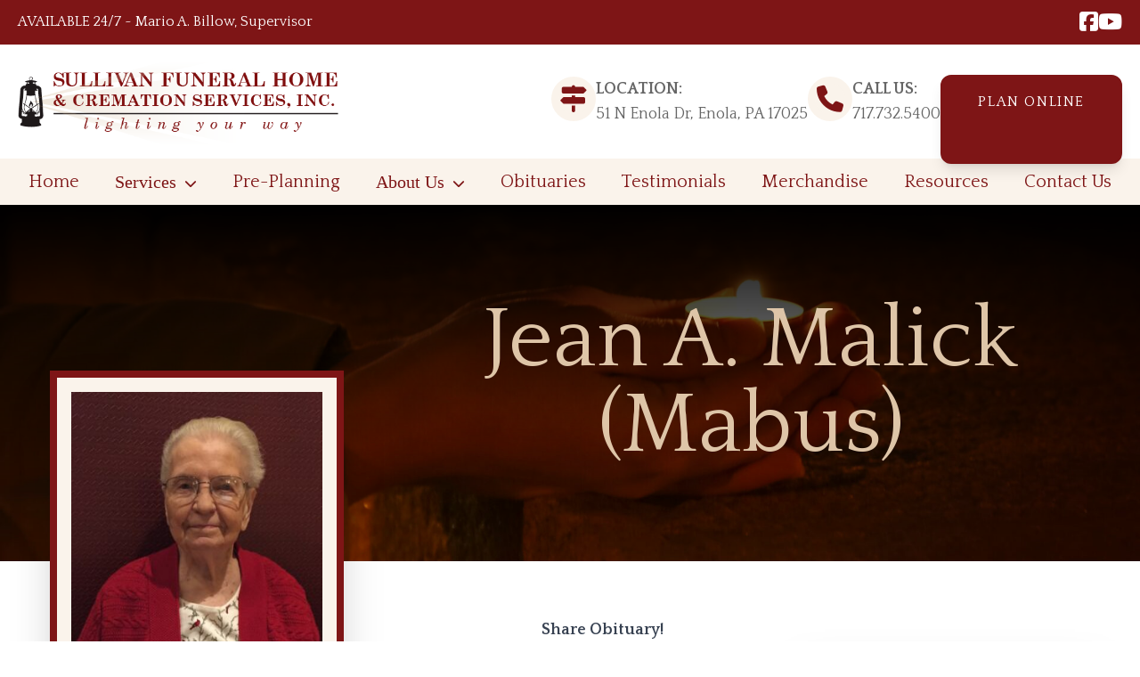

--- FILE ---
content_type: text/html; charset=UTF-8
request_url: https://sullivanfuneralservices.com/obituaries/jean-a-malick-mabus/
body_size: 12979
content:
<!doctype html>
<html lang="en-US">
<head>
	<!-- Google Tag Manager -->
	<script>(function(w,d,s,l,i){w[l]=w[l]||[];w[l].push({'gtm.start':
	new Date().getTime(),event:'gtm.js'});var f=d.getElementsByTagName(s)[0],
	j=d.createElement(s),dl=l!='dataLayer'?'&l='+l:'';j.async=true;j.src=
	'https://www.googletagmanager.com/gtm.js?id='+i+dl;f.parentNode.insertBefore(j,f);
	})(window,document,'script','dataLayer','GTM-KTZR2RQ');</script>
	<!-- End Google Tag Manager -->
	

	<meta charset="UTF-8">
	<meta name="viewport" content="width=device-width, initial-scale=1">
	<link rel="profile" href="https://gmpg.org/xfn/11">
	<link rel="stylesheet" href="https://sullivanfuneralservices.com/wp-content/themes/freshtheme/theme/style.css" 
type="text/css" media="screen, print" />
	<title>Jean A. Malick (Mabus) &#8211; Sullivan Funeral Home &amp; Cremation Services, Inc.</title>
<meta name='robots' content='max-image-preview:large' />
<!-- Hubbub v.1.36.3 https://morehubbub.com/ -->
<meta property="og:locale" content="en_US" />
<meta property="og:type" content="article" />
<meta property="og:title" content="Jean A. Malick (Mabus)" />
<meta property="og:description" content="Jean A. Malick (Mabus) of Mechanicsburg, PA left her earthly home to be with her Lord and Savior on Sunday, August 20th, 2023.She was born in Sunbury, PA on January 6th, 1934, and graduated from" />
<meta property="og:url" content="https://sullivanfuneralservices.com/obituaries/jean-a-malick-mabus/" />
<meta property="og:site_name" content="Sullivan Funeral Home &amp; Cremation Services, Inc." />
<meta property="og:updated_time" content="2023-08-23T13:57:48+00:00" />
<meta property="article:published_time" content="2023-08-22T16:47:39+00:00" />
<meta property="article:modified_time" content="2023-08-23T13:57:48+00:00" />
<meta name="twitter:card" content="summary_large_image" />
<meta name="twitter:title" content="Jean A. Malick (Mabus)" />
<meta name="twitter:description" content="Jean A. Malick (Mabus) of Mechanicsburg, PA left her earthly home to be with her Lord and Savior on Sunday, August 20th, 2023.She was born in Sunbury, PA on January 6th, 1934, and graduated from" />
<meta class="flipboard-article" content="Jean A. Malick (Mabus) of Mechanicsburg, PA left her earthly home to be with her Lord and Savior on Sunday, August 20th, 2023.She was born in Sunbury, PA on January 6th, 1934, and graduated from" />
<meta property="og:image" content="https://sullivanfuneralservices.com/wp-content/uploads/2023/08/Jean-Malick.jpeg" />
<meta name="twitter:image" content="https://sullivanfuneralservices.com/wp-content/uploads/2023/08/Jean-Malick.jpeg" />
<meta property="og:image:width" content="2347" />
<meta property="og:image:height" content="2001" />
<!-- Hubbub v.1.36.3 https://morehubbub.com/ -->
<link rel='dns-prefetch' href='//cdnjs.cloudflare.com' />
<link rel='dns-prefetch' href='//unpkg.com' />
<link rel='dns-prefetch' href='//kit.fontawesome.com' />
<link rel='dns-prefetch' href='//fonts.googleapis.com' />
<link rel="alternate" type="application/rss+xml" title="Sullivan Funeral Home &amp; Cremation Services, Inc. &raquo; Feed" href="https://sullivanfuneralservices.com/feed/" />
<link rel="alternate" type="application/rss+xml" title="Sullivan Funeral Home &amp; Cremation Services, Inc. &raquo; Comments Feed" href="https://sullivanfuneralservices.com/comments/feed/" />
<link rel="alternate" type="application/rss+xml" title="Sullivan Funeral Home &amp; Cremation Services, Inc. &raquo; Jean A. Malick (Mabus) Comments Feed" href="https://sullivanfuneralservices.com/obituaries/jean-a-malick-mabus/feed/" />
<link rel="alternate" title="oEmbed (JSON)" type="application/json+oembed" href="https://sullivanfuneralservices.com/wp-json/oembed/1.0/embed?url=https%3A%2F%2Fsullivanfuneralservices.com%2Fobituaries%2Fjean-a-malick-mabus%2F" />
<link rel="alternate" title="oEmbed (XML)" type="text/xml+oembed" href="https://sullivanfuneralservices.com/wp-json/oembed/1.0/embed?url=https%3A%2F%2Fsullivanfuneralservices.com%2Fobituaries%2Fjean-a-malick-mabus%2F&#038;format=xml" />
<style id='wp-img-auto-sizes-contain-inline-css'>
img:is([sizes=auto i],[sizes^="auto," i]){contain-intrinsic-size:3000px 1500px}
/*# sourceURL=wp-img-auto-sizes-contain-inline-css */
</style>
<style id='wp-emoji-styles-inline-css'>

	img.wp-smiley, img.emoji {
		display: inline !important;
		border: none !important;
		box-shadow: none !important;
		height: 1em !important;
		width: 1em !important;
		margin: 0 0.07em !important;
		vertical-align: -0.1em !important;
		background: none !important;
		padding: 0 !important;
	}
/*# sourceURL=wp-emoji-styles-inline-css */
</style>
<link rel='stylesheet' id='wp-block-library-css' href='https://sullivanfuneralservices.com/wp-includes/css/dist/block-library/style.min.css?ver=6.9' media='all' />
<style id='wp-block-paragraph-inline-css'>
.is-small-text{font-size:.875em}.is-regular-text{font-size:1em}.is-large-text{font-size:2.25em}.is-larger-text{font-size:3em}.has-drop-cap:not(:focus):first-letter{float:left;font-size:8.4em;font-style:normal;font-weight:100;line-height:.68;margin:.05em .1em 0 0;text-transform:uppercase}body.rtl .has-drop-cap:not(:focus):first-letter{float:none;margin-left:.1em}p.has-drop-cap.has-background{overflow:hidden}:root :where(p.has-background){padding:1.25em 2.375em}:where(p.has-text-color:not(.has-link-color)) a{color:inherit}p.has-text-align-left[style*="writing-mode:vertical-lr"],p.has-text-align-right[style*="writing-mode:vertical-rl"]{rotate:180deg}
/*# sourceURL=https://sullivanfuneralservices.com/wp-includes/blocks/paragraph/style.min.css */
</style>
<style id='global-styles-inline-css'>
:root{--wp--preset--aspect-ratio--square: 1;--wp--preset--aspect-ratio--4-3: 4/3;--wp--preset--aspect-ratio--3-4: 3/4;--wp--preset--aspect-ratio--3-2: 3/2;--wp--preset--aspect-ratio--2-3: 2/3;--wp--preset--aspect-ratio--16-9: 16/9;--wp--preset--aspect-ratio--9-16: 9/16;--wp--preset--color--black: #000000;--wp--preset--color--cyan-bluish-gray: #abb8c3;--wp--preset--color--white: #ffffff;--wp--preset--color--pale-pink: #f78da7;--wp--preset--color--vivid-red: #cf2e2e;--wp--preset--color--luminous-vivid-orange: #ff6900;--wp--preset--color--luminous-vivid-amber: #fcb900;--wp--preset--color--light-green-cyan: #7bdcb5;--wp--preset--color--vivid-green-cyan: #00d084;--wp--preset--color--pale-cyan-blue: #8ed1fc;--wp--preset--color--vivid-cyan-blue: #0693e3;--wp--preset--color--vivid-purple: #9b51e0;--wp--preset--color--background: #ffffff;--wp--preset--color--foreground: #404040;--wp--preset--color--bodytext: #666666;--wp--preset--color--darkgray: #222222;--wp--preset--color--primary: #7e1516;--wp--preset--color--secondary: #DEC5A8;--wp--preset--color--secondarylt: #FAF3EB;--wp--preset--gradient--vivid-cyan-blue-to-vivid-purple: linear-gradient(135deg,rgb(6,147,227) 0%,rgb(155,81,224) 100%);--wp--preset--gradient--light-green-cyan-to-vivid-green-cyan: linear-gradient(135deg,rgb(122,220,180) 0%,rgb(0,208,130) 100%);--wp--preset--gradient--luminous-vivid-amber-to-luminous-vivid-orange: linear-gradient(135deg,rgb(252,185,0) 0%,rgb(255,105,0) 100%);--wp--preset--gradient--luminous-vivid-orange-to-vivid-red: linear-gradient(135deg,rgb(255,105,0) 0%,rgb(207,46,46) 100%);--wp--preset--gradient--very-light-gray-to-cyan-bluish-gray: linear-gradient(135deg,rgb(238,238,238) 0%,rgb(169,184,195) 100%);--wp--preset--gradient--cool-to-warm-spectrum: linear-gradient(135deg,rgb(74,234,220) 0%,rgb(151,120,209) 20%,rgb(207,42,186) 40%,rgb(238,44,130) 60%,rgb(251,105,98) 80%,rgb(254,248,76) 100%);--wp--preset--gradient--blush-light-purple: linear-gradient(135deg,rgb(255,206,236) 0%,rgb(152,150,240) 100%);--wp--preset--gradient--blush-bordeaux: linear-gradient(135deg,rgb(254,205,165) 0%,rgb(254,45,45) 50%,rgb(107,0,62) 100%);--wp--preset--gradient--luminous-dusk: linear-gradient(135deg,rgb(255,203,112) 0%,rgb(199,81,192) 50%,rgb(65,88,208) 100%);--wp--preset--gradient--pale-ocean: linear-gradient(135deg,rgb(255,245,203) 0%,rgb(182,227,212) 50%,rgb(51,167,181) 100%);--wp--preset--gradient--electric-grass: linear-gradient(135deg,rgb(202,248,128) 0%,rgb(113,206,126) 100%);--wp--preset--gradient--midnight: linear-gradient(135deg,rgb(2,3,129) 0%,rgb(40,116,252) 100%);--wp--preset--font-size--small: 13px;--wp--preset--font-size--medium: 20px;--wp--preset--font-size--large: 36px;--wp--preset--font-size--x-large: 42px;--wp--preset--font-family--headingfont: Playfair Display, serif;--wp--preset--font-family--bodyfont: Quattrocento, serif;--wp--preset--spacing--20: 0.44rem;--wp--preset--spacing--30: 0.67rem;--wp--preset--spacing--40: 1rem;--wp--preset--spacing--50: 1.5rem;--wp--preset--spacing--60: 2.25rem;--wp--preset--spacing--70: 3.38rem;--wp--preset--spacing--80: 5.06rem;--wp--preset--shadow--natural: 6px 6px 9px rgba(0, 0, 0, 0.2);--wp--preset--shadow--deep: 12px 12px 50px rgba(0, 0, 0, 0.4);--wp--preset--shadow--sharp: 6px 6px 0px rgba(0, 0, 0, 0.2);--wp--preset--shadow--outlined: 6px 6px 0px -3px rgb(255, 255, 255), 6px 6px rgb(0, 0, 0);--wp--preset--shadow--crisp: 6px 6px 0px rgb(0, 0, 0);}:root { --wp--style--global--content-size: 920px;--wp--style--global--wide-size: 1536px; }:where(body) { margin: 0; }.wp-site-blocks > .alignleft { float: left; margin-right: 2em; }.wp-site-blocks > .alignright { float: right; margin-left: 2em; }.wp-site-blocks > .aligncenter { justify-content: center; margin-left: auto; margin-right: auto; }:where(.is-layout-flex){gap: 0.5em;}:where(.is-layout-grid){gap: 0.5em;}.is-layout-flow > .alignleft{float: left;margin-inline-start: 0;margin-inline-end: 2em;}.is-layout-flow > .alignright{float: right;margin-inline-start: 2em;margin-inline-end: 0;}.is-layout-flow > .aligncenter{margin-left: auto !important;margin-right: auto !important;}.is-layout-constrained > .alignleft{float: left;margin-inline-start: 0;margin-inline-end: 2em;}.is-layout-constrained > .alignright{float: right;margin-inline-start: 2em;margin-inline-end: 0;}.is-layout-constrained > .aligncenter{margin-left: auto !important;margin-right: auto !important;}.is-layout-constrained > :where(:not(.alignleft):not(.alignright):not(.alignfull)){max-width: var(--wp--style--global--content-size);margin-left: auto !important;margin-right: auto !important;}.is-layout-constrained > .alignwide{max-width: var(--wp--style--global--wide-size);}body .is-layout-flex{display: flex;}.is-layout-flex{flex-wrap: wrap;align-items: center;}.is-layout-flex > :is(*, div){margin: 0;}body .is-layout-grid{display: grid;}.is-layout-grid > :is(*, div){margin: 0;}body{padding-top: 0px;padding-right: 0px;padding-bottom: 0px;padding-left: 0px;}a:where(:not(.wp-element-button)){text-decoration: underline;}:root :where(.wp-element-button, .wp-block-button__link){background-color: #32373c;border-width: 0;color: #fff;font-family: inherit;font-size: inherit;font-style: inherit;font-weight: inherit;letter-spacing: inherit;line-height: inherit;padding-top: calc(0.667em + 2px);padding-right: calc(1.333em + 2px);padding-bottom: calc(0.667em + 2px);padding-left: calc(1.333em + 2px);text-decoration: none;text-transform: inherit;}.has-black-color{color: var(--wp--preset--color--black) !important;}.has-cyan-bluish-gray-color{color: var(--wp--preset--color--cyan-bluish-gray) !important;}.has-white-color{color: var(--wp--preset--color--white) !important;}.has-pale-pink-color{color: var(--wp--preset--color--pale-pink) !important;}.has-vivid-red-color{color: var(--wp--preset--color--vivid-red) !important;}.has-luminous-vivid-orange-color{color: var(--wp--preset--color--luminous-vivid-orange) !important;}.has-luminous-vivid-amber-color{color: var(--wp--preset--color--luminous-vivid-amber) !important;}.has-light-green-cyan-color{color: var(--wp--preset--color--light-green-cyan) !important;}.has-vivid-green-cyan-color{color: var(--wp--preset--color--vivid-green-cyan) !important;}.has-pale-cyan-blue-color{color: var(--wp--preset--color--pale-cyan-blue) !important;}.has-vivid-cyan-blue-color{color: var(--wp--preset--color--vivid-cyan-blue) !important;}.has-vivid-purple-color{color: var(--wp--preset--color--vivid-purple) !important;}.has-background-color{color: var(--wp--preset--color--background) !important;}.has-foreground-color{color: var(--wp--preset--color--foreground) !important;}.has-bodytext-color{color: var(--wp--preset--color--bodytext) !important;}.has-darkgray-color{color: var(--wp--preset--color--darkgray) !important;}.has-primary-color{color: var(--wp--preset--color--primary) !important;}.has-secondary-color{color: var(--wp--preset--color--secondary) !important;}.has-secondarylt-color{color: var(--wp--preset--color--secondarylt) !important;}.has-black-background-color{background-color: var(--wp--preset--color--black) !important;}.has-cyan-bluish-gray-background-color{background-color: var(--wp--preset--color--cyan-bluish-gray) !important;}.has-white-background-color{background-color: var(--wp--preset--color--white) !important;}.has-pale-pink-background-color{background-color: var(--wp--preset--color--pale-pink) !important;}.has-vivid-red-background-color{background-color: var(--wp--preset--color--vivid-red) !important;}.has-luminous-vivid-orange-background-color{background-color: var(--wp--preset--color--luminous-vivid-orange) !important;}.has-luminous-vivid-amber-background-color{background-color: var(--wp--preset--color--luminous-vivid-amber) !important;}.has-light-green-cyan-background-color{background-color: var(--wp--preset--color--light-green-cyan) !important;}.has-vivid-green-cyan-background-color{background-color: var(--wp--preset--color--vivid-green-cyan) !important;}.has-pale-cyan-blue-background-color{background-color: var(--wp--preset--color--pale-cyan-blue) !important;}.has-vivid-cyan-blue-background-color{background-color: var(--wp--preset--color--vivid-cyan-blue) !important;}.has-vivid-purple-background-color{background-color: var(--wp--preset--color--vivid-purple) !important;}.has-background-background-color{background-color: var(--wp--preset--color--background) !important;}.has-foreground-background-color{background-color: var(--wp--preset--color--foreground) !important;}.has-bodytext-background-color{background-color: var(--wp--preset--color--bodytext) !important;}.has-darkgray-background-color{background-color: var(--wp--preset--color--darkgray) !important;}.has-primary-background-color{background-color: var(--wp--preset--color--primary) !important;}.has-secondary-background-color{background-color: var(--wp--preset--color--secondary) !important;}.has-secondarylt-background-color{background-color: var(--wp--preset--color--secondarylt) !important;}.has-black-border-color{border-color: var(--wp--preset--color--black) !important;}.has-cyan-bluish-gray-border-color{border-color: var(--wp--preset--color--cyan-bluish-gray) !important;}.has-white-border-color{border-color: var(--wp--preset--color--white) !important;}.has-pale-pink-border-color{border-color: var(--wp--preset--color--pale-pink) !important;}.has-vivid-red-border-color{border-color: var(--wp--preset--color--vivid-red) !important;}.has-luminous-vivid-orange-border-color{border-color: var(--wp--preset--color--luminous-vivid-orange) !important;}.has-luminous-vivid-amber-border-color{border-color: var(--wp--preset--color--luminous-vivid-amber) !important;}.has-light-green-cyan-border-color{border-color: var(--wp--preset--color--light-green-cyan) !important;}.has-vivid-green-cyan-border-color{border-color: var(--wp--preset--color--vivid-green-cyan) !important;}.has-pale-cyan-blue-border-color{border-color: var(--wp--preset--color--pale-cyan-blue) !important;}.has-vivid-cyan-blue-border-color{border-color: var(--wp--preset--color--vivid-cyan-blue) !important;}.has-vivid-purple-border-color{border-color: var(--wp--preset--color--vivid-purple) !important;}.has-background-border-color{border-color: var(--wp--preset--color--background) !important;}.has-foreground-border-color{border-color: var(--wp--preset--color--foreground) !important;}.has-bodytext-border-color{border-color: var(--wp--preset--color--bodytext) !important;}.has-darkgray-border-color{border-color: var(--wp--preset--color--darkgray) !important;}.has-primary-border-color{border-color: var(--wp--preset--color--primary) !important;}.has-secondary-border-color{border-color: var(--wp--preset--color--secondary) !important;}.has-secondarylt-border-color{border-color: var(--wp--preset--color--secondarylt) !important;}.has-vivid-cyan-blue-to-vivid-purple-gradient-background{background: var(--wp--preset--gradient--vivid-cyan-blue-to-vivid-purple) !important;}.has-light-green-cyan-to-vivid-green-cyan-gradient-background{background: var(--wp--preset--gradient--light-green-cyan-to-vivid-green-cyan) !important;}.has-luminous-vivid-amber-to-luminous-vivid-orange-gradient-background{background: var(--wp--preset--gradient--luminous-vivid-amber-to-luminous-vivid-orange) !important;}.has-luminous-vivid-orange-to-vivid-red-gradient-background{background: var(--wp--preset--gradient--luminous-vivid-orange-to-vivid-red) !important;}.has-very-light-gray-to-cyan-bluish-gray-gradient-background{background: var(--wp--preset--gradient--very-light-gray-to-cyan-bluish-gray) !important;}.has-cool-to-warm-spectrum-gradient-background{background: var(--wp--preset--gradient--cool-to-warm-spectrum) !important;}.has-blush-light-purple-gradient-background{background: var(--wp--preset--gradient--blush-light-purple) !important;}.has-blush-bordeaux-gradient-background{background: var(--wp--preset--gradient--blush-bordeaux) !important;}.has-luminous-dusk-gradient-background{background: var(--wp--preset--gradient--luminous-dusk) !important;}.has-pale-ocean-gradient-background{background: var(--wp--preset--gradient--pale-ocean) !important;}.has-electric-grass-gradient-background{background: var(--wp--preset--gradient--electric-grass) !important;}.has-midnight-gradient-background{background: var(--wp--preset--gradient--midnight) !important;}.has-small-font-size{font-size: var(--wp--preset--font-size--small) !important;}.has-medium-font-size{font-size: var(--wp--preset--font-size--medium) !important;}.has-large-font-size{font-size: var(--wp--preset--font-size--large) !important;}.has-x-large-font-size{font-size: var(--wp--preset--font-size--x-large) !important;}.has-headingfont-font-family{font-family: var(--wp--preset--font-family--headingfont) !important;}.has-bodyfont-font-family{font-family: var(--wp--preset--font-family--bodyfont) !important;}
/*# sourceURL=global-styles-inline-css */
</style>

<style id='font-awesome-svg-styles-default-inline-css'>
.svg-inline--fa {
  display: inline-block;
  height: 1em;
  overflow: visible;
  vertical-align: -.125em;
}
/*# sourceURL=font-awesome-svg-styles-default-inline-css */
</style>
<link rel='stylesheet' id='font-awesome-svg-styles-css' href='https://sullivanfuneralservices.com/wp-content/uploads/font-awesome/v5.15.4/css/svg-with-js.css' media='all' />
<style id='font-awesome-svg-styles-inline-css'>
   .wp-block-font-awesome-icon svg::before,
   .wp-rich-text-font-awesome-icon svg::before {content: unset;}
/*# sourceURL=font-awesome-svg-styles-inline-css */
</style>
<link rel='stylesheet' id='freshtheme-style-css' href='https://sullivanfuneralservices.com/wp-content/themes/freshtheme/theme/style.css?ver=0.1.0' media='all' />
<link rel='stylesheet' id='aos-css' href='https://unpkg.com/aos@next/dist/aos.css?ver=6.9' media='all' />
<link rel='stylesheet' id='googlefonts-css' href='https://fonts.googleapis.com/css2?family=Quattrocento%3Awght%40400%3B700&#038;display=swap&#038;ver=6.9' media='all' />
<link rel='stylesheet' id='mmenu-styles-css' href='//cdnjs.cloudflare.com/ajax/libs/jQuery.mmenu/7.0.3/jquery.mmenu.all.css?ver=3.0' media='' />
<link rel='stylesheet' id='dpsp-frontend-style-pro-css' href='https://sullivanfuneralservices.com/wp-content/plugins/social-pug/assets/dist/style-frontend-pro.css?ver=1.36.3' media='all' />
<style id='dpsp-frontend-style-pro-inline-css'>

				@media screen and ( max-width : 350px ) {
					.dpsp-content-wrapper.dpsp-hide-on-mobile,
					.dpsp-share-text.dpsp-hide-on-mobile {
						display: none;
					}
					.dpsp-has-spacing .dpsp-networks-btns-wrapper li {
						margin:0 2% 10px 0;
					}
					.dpsp-network-btn.dpsp-has-label:not(.dpsp-has-count) {
						max-height: 40px;
						padding: 0;
						justify-content: center;
					}
					.dpsp-content-wrapper.dpsp-size-small .dpsp-network-btn.dpsp-has-label:not(.dpsp-has-count){
						max-height: 32px;
					}
					.dpsp-content-wrapper.dpsp-size-large .dpsp-network-btn.dpsp-has-label:not(.dpsp-has-count){
						max-height: 46px;
					}
				}
			
/*# sourceURL=dpsp-frontend-style-pro-inline-css */
</style>
<script src="https://sullivanfuneralservices.com/wp-includes/js/jquery/jquery.min.js?ver=3.7.1" id="jquery-core-js"></script>
<script src="https://sullivanfuneralservices.com/wp-includes/js/jquery/jquery-migrate.min.js?ver=3.4.1" id="jquery-migrate-js"></script>
<script defer crossorigin="anonymous" src="https://kit.fontawesome.com/d345253d20.js" id="font-awesome-official-js"></script>
<link rel="https://api.w.org/" href="https://sullivanfuneralservices.com/wp-json/" /><link rel="alternate" title="JSON" type="application/json" href="https://sullivanfuneralservices.com/wp-json/wp/v2/obituaries/2071" /><link rel="EditURI" type="application/rsd+xml" title="RSD" href="https://sullivanfuneralservices.com/xmlrpc.php?rsd" />
<meta name="generator" content="WordPress 6.9" />
<link rel="canonical" href="https://sullivanfuneralservices.com/obituaries/jean-a-malick-mabus/" />
<link rel='shortlink' href='https://sullivanfuneralservices.com/?p=2071' />
<meta name="hubbub-info" description="Hubbub 1.36.3"><link rel="icon" href="https://sullivanfuneralservices.com/wp-content/uploads/2022/10/Group-1-150x150.png" sizes="32x32" />
<link rel="icon" href="https://sullivanfuneralservices.com/wp-content/uploads/2022/10/Group-1-220x220.png" sizes="192x192" />
<link rel="apple-touch-icon" href="https://sullivanfuneralservices.com/wp-content/uploads/2022/10/Group-1-220x220.png" />
<meta name="msapplication-TileImage" content="https://sullivanfuneralservices.com/wp-content/uploads/2022/10/Group-1.png" />
		<style id="wp-custom-css">
				.overflow-hidden {
		overflow: unset;
	}

@media (min-width: 1281px) {
	header {
		position: sticky!important;
	}
}		</style>
		</head>

<body class="wp-singular obituaries-template-default single single-obituaries postid-2071 wp-custom-logo wp-embed-responsive wp-theme-freshthemetheme">
<!-- Google Tag Manager (noscript) -->
<noscript><iframe src="https://www.googletagmanager.com/ns.html?id=GTM-KTZR2RQ"
height="0" width="0" style="display:none;visibility:hidden"></iframe></noscript>
<!-- End Google Tag Manager (noscript) -->


<div id="page" class="overflow-hidden">
	<a href="#content" class="sr-only">Skip to content</a>

	
<header id="masthead" class="xl:relative w-full top-0 bg-white z-[100] drop-shadow-sm">

	<!-- Top Bar -->
	<div class="bg-primary text-white py-3">
		<div class="max-w-wide 2xl:mx-auto flex flex-row justify-between mx-5">

			<div class="text-left font-normal font-bodyfont">
				AVAILABLE 24/7     ~     Mario A. Billow, Supervisor			</div>

			<div class="text-right text-xl">
										<ul class="list-none flex flex-row gap-3">
															
								<li class="text-2xl leading-none">
									<a href="https://www.facebook.com/SullivanFuneralServices/" alt="Facebook">
										<i class="fa-classic fa-brands fa-facebook-square" aria-hidden="true"></i> 
									</a>
								</li>

															
								<li class="text-2xl leading-none">
									<a href="https://www.youtube.com/channel/UCAmLPhOoVU_QIyznxU7kvOA" alt="Youtube">
										<i class="fa-classic fa-brands fa-youtube" aria-hidden="true"></i> 
									</a>
								</li>

													</ul>
								</div>

		</div>
	</div>

	<!-- Logo / Navigation Bar -->
	<div class="max-w-wide mx-auto">

		<div class="flex flex-col items-center xl:flex-row lg:justify-between mx-5">

			<div class="">
				<a href="https://sullivanfuneralservices.com/" class="custom-logo-link" rel="home"><img width="581" height="199" src="https://sullivanfuneralservices.com/wp-content/uploads/2022/10/sullivanlogo-e1666896815867.png" class="custom-logo" alt="Sullivan Funeral Home &amp; Cremation Services, Inc." decoding="async" fetchpriority="high" srcset="https://sullivanfuneralservices.com/wp-content/uploads/2022/10/sullivanlogo-e1666896815867.png 581w, https://sullivanfuneralservices.com/wp-content/uploads/2022/10/sullivanlogo-e1666896815867-300x103.png 300w" sizes="(max-width: 581px) 100vw, 581px" /></a>			</div>

			<div class="flex flex-col md:flex-row items-center flex-wrap gap-6 lg:gap-20">
				<div class="flex flex-row gap-4">
					<div class="custom-icon-sm text-3xl">
						<i class="fa-solid fa-signs-post"></i>
					</div>
					<div class="text-lg text-center md:text-start">
						<h6 class="font-bold">LOCATION:</h6>
						<p>51 N Enola Dr, Enola, PA 17025</p>
					</div>
				</div>
				<div class="flex flex-row gap-4 text-center md:text-start">
					<div class="custom-icon-sm text-3xl">
						<i class="fa-solid fa-phone"></i>
					</div>
					<div class="text-lg text-center md:text-start">
						<h6 class="font-bold">CALL US:</h6>
						<p>
							<a href="tel:717.732.5400">717.732.5400</a>
						</p>
					</div>
				</div>
				<div class="flex flex-row gap-1">
					<div class="wp-block-button is-style-fresh-button-dk"><a href="https://sullivanfuneralservices.efuneral.com/" class="wp-block-button__link">Plan Online</a></div>
				</div>
			</div>
		</div>
	</div>

	<div class="bg-secondarylt">
		<div class="max-w-wide mx-auto">
			
			<!-- Desktop Menu -->
			<nav id="my-menu" class="list-none hidden xl:block">
				<ul id="header-menu" class="menu mx-8 flex max-w-wide justify-between text-primary text-xl font-bodyfont space-x-4 xl:space-x-8"><li id="menu-item-1351" class="menu-item menu-item-type-custom menu-item-object-custom menu-item-1351"><a href="/">Home</a></li>
<li id="menu-item-1352" class="menu-item menu-item-type-post_type menu-item-object-page menu-item-has-children menu-item-1352"><a href="https://sullivanfuneralservices.com/services/">Services</a>
<ul class="sub-menu">
	<li id="menu-item-1532" class="menu-item menu-item-type-post_type menu-item-object-page menu-item-1532"><a href="https://sullivanfuneralservices.com/services/cremation/">Cremation Services</a></li>
	<li id="menu-item-1531" class="menu-item menu-item-type-post_type menu-item-object-page menu-item-1531"><a href="https://sullivanfuneralservices.com/services/funeral-services/">Funeral Services</a></li>
</ul>
</li>
<li id="menu-item-1353" class="menu-item menu-item-type-post_type menu-item-object-page menu-item-1353"><a href="https://sullivanfuneralservices.com/pre-planning/">Pre-Planning</a></li>
<li id="menu-item-1354" class="menu-item menu-item-type-post_type menu-item-object-page menu-item-has-children menu-item-1354"><a href="https://sullivanfuneralservices.com/about-us/">About Us</a>
<ul class="sub-menu">
	<li id="menu-item-1357" class="menu-item menu-item-type-post_type menu-item-object-page menu-item-1357"><a href="https://sullivanfuneralservices.com/about-us/facilities/">Facilities</a></li>
	<li id="menu-item-1356" class="menu-item menu-item-type-post_type menu-item-object-page menu-item-1356"><a href="https://sullivanfuneralservices.com/about-us/our-crematory/">Our Crematory</a></li>
	<li id="menu-item-1355" class="menu-item menu-item-type-post_type menu-item-object-page menu-item-1355"><a href="https://sullivanfuneralservices.com/about-us/vehicles/">Vehicles</a></li>
</ul>
</li>
<li id="menu-item-1358" class="menu-item menu-item-type-post_type menu-item-object-page menu-item-1358"><a href="https://sullivanfuneralservices.com/obituaries/">Obituaries</a></li>
<li id="menu-item-1359" class="menu-item menu-item-type-post_type menu-item-object-page menu-item-1359"><a href="https://sullivanfuneralservices.com/testimonials/">Testimonials</a></li>
<li id="menu-item-1360" class="menu-item menu-item-type-post_type menu-item-object-page menu-item-1360"><a href="https://sullivanfuneralservices.com/merchandise/">Merchandise</a></li>
<li id="menu-item-1361" class="menu-item menu-item-type-post_type menu-item-object-page menu-item-1361"><a href="https://sullivanfuneralservices.com/resources/">Resources</a></li>
<li id="menu-item-1362" class="menu-item menu-item-type-post_type menu-item-object-page menu-item-1362"><a href="https://sullivanfuneralservices.com/contact-us/">Contact Us</a></li>
</ul>			</nav>

			<!-- Mobile Menu -->
			<div class="flex bg-secondarylt gap-6 p-5 justify-center xl:hidden">
				<div class="main-nav-mobile__cell">
					<a href="tel:717.732.5400" class="flex flex-col items-center">
					<i class="fa-duotone fa-mobile text-primary text-4xl"></i>
					</a>
				</div>
				<div class="flex flex-col">
					<a class="hamburger flex flex-col items-center">
						<i class="fa-duotone fa-bars text-primary text-4xl"></i>
					</a>
				</div>
			</div>

		</div>
	</div>
	

</header><!-- #masthead -->


<div>
			<div class="entry-header bg-fixed bg-right-top relative w-screen mx-auto px-6 py-6 bg-no-repeat bg-cover clip-header mb-24" style="background-image: url('https://sullivanfuneralservices.com/wp-content/uploads/2022/11/site-header-scaled-e1668949323484-1920x1200.jpeg');">
			<div class="absolute top-0 bottom-0 left-0 right-0 bg-gradient-to-t from-transparent to-black"></div>
				<div class="alignfull text-center relative mx-auto my-20">
					<h1 class="text-secondary text-6xl lg:text-8xl">

					Jean A. Malick (Mabus)					</h1>
				</div>
		</div>
	</div>
	<div id="content">

	<section id="primary fresh-prose mx-4">
		<main id="main" class="entry-content fresh-prose">
		<div class="alignwide">
			
				<div class="flex flex-row flex-wrap mx-4">

					<div class="obit w-screen lg:w-1/2 xl:w-2/3">
						
<article id="post-2071" class="post-2071 obituaries type-obituaries status-publish has-post-thumbnail hentry grow-content-body">
        <div class="xl:relative mx-5">

		<div class="obit-image text-center xl:text-start min-w-sm mr-14 xl:absolute top-[-310px] bg-white">
			
			<figure>
				<img width="330" height="390" src="https://sullivanfuneralservices.com/wp-content/uploads/2023/08/Jean-Malick-330x390.jpeg" class="attachment-obituary size-obituary wp-post-image" alt="" decoding="async" />			</figure><!-- .post-thumbnail -->

					</div>
    	
		<div class="xl:relative xl:top-28 xl:mb-40">
				<p class="dpsp-share-text dpsp-hide-on-mobile" style="margin-bottom:10px">
		Share Obituary!	</p>
	<div id="dpsp-content-top" class="dpsp-content-wrapper dpsp-shape-rounded dpsp-size-medium dpsp-has-spacing dpsp-no-labels dpsp-no-labels-mobile dpsp-hide-on-mobile dpsp-button-style-6" style="min-height:40px;position:relative">
	<ul class="dpsp-networks-btns-wrapper dpsp-networks-btns-share dpsp-networks-btns-content dpsp-column-auto dpsp-has-button-icon-animation" style="padding:0;margin:0;list-style-type:none">
<li class="dpsp-network-list-item dpsp-network-list-item-facebook" style="float:left">
	<a rel="nofollow noopener" href="https://www.facebook.com/sharer/sharer.php?u=https%3A%2F%2Fsullivanfuneralservices.com%2Fobituaries%2Fjean-a-malick-mabus%2F&#038;t=Jean%20A.%20Malick%20%28Mabus%29" class="dpsp-network-btn dpsp-facebook dpsp-no-label dpsp-first dpsp-has-label-mobile" target="_blank" aria-label="Share on Facebook" title="Share on Facebook" style="font-size:14px;padding:0rem;max-height:40px" >	<span class="dpsp-network-icon "><span class="dpsp-network-icon-inner" ><svg version="1.1" xmlns="http://www.w3.org/2000/svg" width="32" height="32" viewBox="0 0 18 32"><path d="M17.12 0.224v4.704h-2.784q-1.536 0-2.080 0.64t-0.544 1.92v3.392h5.248l-0.704 5.28h-4.544v13.568h-5.472v-13.568h-4.544v-5.28h4.544v-3.904q0-3.328 1.856-5.152t4.96-1.824q2.624 0 4.064 0.224z"></path></svg></span></span>
	</a></li>

<li class="dpsp-network-list-item dpsp-network-list-item-x" style="float:left">
	<a rel="nofollow noopener" href="https://x.com/intent/tweet?text=Jean%20A.%20Malick%20%28Mabus%29&#038;url=https%3A%2F%2Fsullivanfuneralservices.com%2Fobituaries%2Fjean-a-malick-mabus%2F" class="dpsp-network-btn dpsp-x dpsp-no-label dpsp-has-label-mobile" target="_blank" aria-label="Share on X" title="Share on X" style="font-size:14px;padding:0rem;max-height:40px" >	<span class="dpsp-network-icon "><span class="dpsp-network-icon-inner" ><svg version="1.1" xmlns="http://www.w3.org/2000/svg" width="32" height="32" viewBox="0 0 32 28"><path d="M25.2,1.5h4.9l-10.7,12.3,12.6,16.7h-9.9l-7.7-10.1-8.8,10.1H.6l11.5-13.1L0,1.5h10.1l7,9.2L25.2,1.5ZM23.5,27.5h2.7L8.6,4.3h-2.9l17.8,23.2Z"></path></svg></span></span>
	</a></li>

<li class="dpsp-network-list-item dpsp-network-list-item-email" style="float:left">
	<a rel="nofollow noopener" href="/cdn-cgi/l/email-protection#[base64]" class="dpsp-network-btn dpsp-email dpsp-no-label dpsp-has-label-mobile" target="_blank" aria-label="Send over email" title="Send over email" style="font-size:14px;padding:0rem;max-height:40px">	<span class="dpsp-network-icon "><span class="dpsp-network-icon-inner" ><svg version="1.1" xmlns="http://www.w3.org/2000/svg" width="32" height="32" viewBox="0 0 28 32"><path d="M18.56 17.408l8.256 8.544h-25.248l8.288-8.448 4.32 4.064zM2.016 6.048h24.32l-12.16 11.584zM20.128 15.936l8.224-7.744v16.256zM0 24.448v-16.256l8.288 7.776z"></path></svg></span></span>
	</a></li>

<li class="dpsp-network-list-item dpsp-network-list-item-print" style="float:left">
	<a rel="nofollow noopener" href="#" class="dpsp-network-btn dpsp-print dpsp-no-label dpsp-last dpsp-has-label-mobile" target="_blank" aria-label="Print this webpage" title="Print this webpage" style="font-size:14px;padding:0rem;max-height:40px" >	<span class="dpsp-network-icon "><span class="dpsp-network-icon-inner" ><svg version="1.1" xmlns="http://www.w3.org/2000/svg" width="32" height="32" viewBox="0 0 30 32"><path d="M27.712 9.152c1.28 0 2.4 1.12 2.4 2.496v11.712c0 1.344-1.12 2.464-2.4 2.464h-2.432l1.088 4.896h-22.112l0.864-4.896h-2.624c-1.44 0-2.496-1.12-2.496-2.464v-11.712c0-1.376 1.056-2.496 2.496-2.496h3.072v-3.744h1.088v-4.128h16.864v4.128h1.088v3.744h3.104zM7.776 2.784v9.344h14.624v-9.344h-14.624zM4.16 15.232c0.96 0 1.76-0.768 1.76-1.728 0-0.896-0.8-1.696-1.76-1.696-0.928 0-1.728 0.8-1.728 1.696 0 0.96 0.8 1.728 1.728 1.728zM6.176 29.248h18.144l-1.504-7.744h-15.488zM14.24 25.632h-4.448v-1.12h4.448v1.12zM20.576 25.632h-4.448v-1.12h4.448v1.12z"></path></svg></span></span>
	</a></li>
</ul></div>

<p>Jean A. Malick (Mabus) of Mechanicsburg, PA left her earthly home to be with her Lord and Savior on Sunday, August 20th, 2023.<br>She was born in Sunbury, PA on January 6th, 1934, and graduated from Sunbury High School.<br>On January 4th, 1953, Jean married Donald W. Malick, also of Sunbury. They were blessed with two daughters and 70 wonderful years together.<br>She was a Homemaker for many years, then became Church Secretary for Bible Baptist Church in Shiremanstown, PA. After retirement, she began part-time work at the Mechanicsburg Giant Food Store for several years.<br>Over the years, Jean and her family were fortunate to have enjoyed many travels together, leaving an abundance of fond memories.<br>She is survived by Husband Donald Malick and Daughters Janet and Julie Malick. Jean was a loving and caring Wife and Mother and will be greatly missed.<br><br>A graveside service will be held at 11:00am on Friday, August 25, 2023 at Tri-County Memorial Gardens, 740 Wyndamere Road, Lewisberry, PA 17339.</p>



<p>The Sullivan Funeral Home is honored to serve the Malick family.</p>



<p><a href="http://www.sullivanfuneralservices.com">www.sullivanfuneralservices.com</a></p>
		</div>

		</div>
	
	


</article><!-- #post-${ID} -->
					</div>

					<div class="comments w-screen lg:w-1/2 xl:w-1/3 lg:pl-4">
						
<div id="comments">

		<div id="respond" class="comment-respond">
		<h3 id="reply-title" class="comment-reply-title">Share a Memory</h3><form action="https://sullivanfuneralservices.com/wp-comments-post.php" method="post" id="commentform" class="comment-form"><p class="comment-notes"><span id="email-notes">Your email address will not be published.</span> <span class="required-field-message">Required fields are marked <span class="required">*</span></span></p><p class="comment-form-comment"><label for="comment">Your Memory</label><textarea id="comment" name="comment" rows="10" aria-required="true"></textarea></p><p class="comment-form-author"><label for="author">Name</label> <input id="author" name="author" type="text" value="" size="30" maxlength="245" autocomplete="name" /></p>
<p class="comment-form-email"><label for="email">Email</label> <input id="email" name="email" type="email" value="" size="30" maxlength="100" aria-describedby="email-notes" autocomplete="email" /></p>
<p class="comment-form-mailpoet">
      <label for="mailpoet_subscribe_on_comment">
        <input
          type="checkbox"
          id="mailpoet_subscribe_on_comment"
          value="1"
          name="mailpoet[subscribe_on_comment]"
        />&nbsp;Yes, notify me when new obituaries are posted.
      </label>
    </p><p class="form-submit"><input name="submit" type="submit" id="submit" class="submit" value="SHARE" /> <input type='hidden' name='comment_post_ID' value='2071' id='comment_post_ID' />
<input type='hidden' name='comment_parent' id='comment_parent' value='0' />
</p><p style="display: none;"><input type="hidden" id="akismet_comment_nonce" name="akismet_comment_nonce" value="09b0df4876" /></p><p style="display: none !important;" class="akismet-fields-container" data-prefix="ak_"><label>&#916;<textarea name="ak_hp_textarea" cols="45" rows="8" maxlength="100"></textarea></label><input type="hidden" id="ak_js_1" name="ak_js" value="224"/><script data-cfasync="false" src="/cdn-cgi/scripts/5c5dd728/cloudflare-static/email-decode.min.js"></script><script>document.getElementById( "ak_js_1" ).setAttribute( "value", ( new Date() ).getTime() );</script></p></form>	</div><!-- #respond -->
	
</div><!-- #comments -->
					</div>

				</div>



				



						</div>
		</main><!-- #main -->
	</section><!-- #primary -->
	
	</div><!-- #content -->

	
<footer id="colophon">


	<section class="alignfull py-16 bg-black">
			
		<div class="flex flex-col xl:flex-row justify-items-stretch max-w-wide mx-auto gap-4">

			<!-- Column 1 -->
			<div class="w-auto xl:w-1/4 mx-auto lg:5">
									<img class="w-auto xl:w-5/6 mx-auto" src="https://sullivanfuneralservices.com/wp-content/uploads/2022/11/logo-white.png" alt="">
				
				<div class="footer-text text-white mx-6">
					Our organizational goal at the Sullivan Funeral Home is to provide the families we serve with an affordable, dignified, and personalized funeral service for your loved one that surpasses your expectations. We are honored to serve your family and firmly believe in the Golden Rule - "Treat others as you would want to be treated."
<br><br>
Serving Mechanicsburg, Camp Hill, Enola, Lemoyne, Harrisburg, and nearby communities.				</div>
			</div>

			<div class="flex flex-col md:flex-row w-auto g-4 grow md:ml-8">

				<!-- Column 2 -->
				<div class="mx-auto xl:mx-5 text-center md:text-start grow">
					<h3 class="text-secondary text-3xl mt-10">Our Funeral Home</h3>
					<hr class="w-12 border-1 mt-1 mb-5 border-primary ">
					<h4 class="text-white text-xl mb-2">Sullivan Funeral Home & Cremation Services, Inc.</h4>
					<div class="text-white text-lg mb-2"><i class="fa-solid fa-map mr-3"></i> <a href="https://goo.gl/maps/RJwf8sxmuEWp2aoeA">51 N Enola Dr, Enola, PA 17025</a></div>
					<div class="text-white text-lg mb-2"><i class="fa-solid fa-phone mr-3"></i> <a href="tel:717.732.5400">717.732.5400</a></div>
					<div class="text-white text-lg mb-2"><i class="fa-solid fa-envelope mr-3"></i> <a href="/cdn-cgi/l/email-protection#8dc0ecffe4e2cbc9cdece2e1a3eee2e0"><span class="__cf_email__" data-cfemail="3e735f4c5751787a7e5f5152105d5153">[email&#160;protected]</span></a></div>
					<div class="text-white text-lg mb-2"><i class="fa-solid fa-clock mr-3"></i> AVAILABLE 24/7</div>
				</div>

				<!-- Column 3 -->
				<div class="mx-auto xl:mx-5 text-center md:text-start grow">
					<h3 class="text-secondary text-3xl mt-10">Our Services</h3>
					<hr class="w-12 border-1 mt-1 mb-5 border-primary ">
					<div class="main-footer__col main-footer__col--links flex-col md:flex-row">
						<ul id="footer-menu" class="menu flex flex-col gap-2 items-top text-white text-lg font-bodyfont space-x-4 xl:space-x-8"><li id="menu-item-293" class="menu-item menu-item-type-post_type menu-item-object-page menu-item-293"><a href="https://sullivanfuneralservices.com/pre-planning/">Pre-Planning</a></li>
<li id="menu-item-1536" class="menu-item menu-item-type-post_type menu-item-object-page menu-item-1536"><a href="https://sullivanfuneralservices.com/services/cremation/">Cremation Services</a></li>
<li id="menu-item-1535" class="menu-item menu-item-type-post_type menu-item-object-page menu-item-1535"><a href="https://sullivanfuneralservices.com/services/funeral-services/">Funeral Services</a></li>
<li id="menu-item-297" class="menu-item menu-item-type-post_type menu-item-object-page menu-item-297"><a href="https://sullivanfuneralservices.com/about-us/facilities/">Our Facilities</a></li>
<li id="menu-item-295" class="menu-item menu-item-type-post_type menu-item-object-page menu-item-295"><a href="https://sullivanfuneralservices.com/about-us/vehicles/">Our Vehicles</a></li>
<li id="menu-item-296" class="menu-item menu-item-type-post_type menu-item-object-page menu-item-296"><a href="https://sullivanfuneralservices.com/about-us/our-crematory/">Our Crematory</a></li>
<li id="menu-item-1537" class="menu-item menu-item-type-post_type menu-item-object-page menu-item-1537"><a href="https://sullivanfuneralservices.com/merchandise/">Merchandise</a></li>
</ul>					</div>
				</div>

				<!-- Column 4 -->
				<div class="mx-auto xl:mx-5 text-center md:text-start grow">
					<h3 class="text-secondary text-3xl mt-10">Follow Us</h3>
					<hr class="w-12 border-1 mt-1 mb-5 border-primary ">
												<ul class="list-none flex flex-row gap-3">
																	
									<li class="text-2xl leading-none">
										<a class="text-white" href="https://www.facebook.com/SullivanFuneralServices/" alt="Facebook">
											<i class="fa-classic fa-brands fa-facebook-square" aria-hidden="true"></i> 
										</a>
									</li>

																	
									<li class="text-2xl leading-none">
										<a class="text-white" href="https://www.youtube.com/channel/UCAmLPhOoVU_QIyznxU7kvOA" alt="Youtube">
											<i class="fa-classic fa-brands fa-youtube" aria-hidden="true"></i> 
										</a>
									</li>

															</ul>
										</div>

			</div>
				
			


		</div>
		
	</section>
	<section class="bg-primary text-white py-2">
		<div class="mx-4 xl:mx-auto">
			
				<div class="flex flex-col items-center text-sm">
					<p>&copy; 2026 Sullivan Funeral Home &amp; Cremation Services, Inc.</p>
				</div>
			
		</div>
	</section>

</footer><!-- #colophon -->

</div><!-- #page -->

<script data-cfasync="false" src="/cdn-cgi/scripts/5c5dd728/cloudflare-static/email-decode.min.js"></script><script type="speculationrules">
{"prefetch":[{"source":"document","where":{"and":[{"href_matches":"/*"},{"not":{"href_matches":["/wp-*.php","/wp-admin/*","/wp-content/uploads/*","/wp-content/*","/wp-content/plugins/*","/wp-content/themes/freshtheme/theme/*","/*\\?(.+)"]}},{"not":{"selector_matches":"a[rel~=\"nofollow\"]"}},{"not":{"selector_matches":".no-prefetch, .no-prefetch a"}}]},"eagerness":"conservative"}]}
</script>
			<script>
				window.PH_Child = {"ID":0,"user_login":false,"user_email":false,"display_name":false}			</script>
			<!-- SureFeedback: parent url not set --><div id="mv-grow-data" data-settings='{&quot;general&quot;:{&quot;contentSelector&quot;:false,&quot;show_count&quot;:{&quot;content&quot;:false,&quot;sidebar&quot;:false},&quot;isTrellis&quot;:false,&quot;license_last4&quot;:&quot;&quot;},&quot;post&quot;:null,&quot;shareCounts&quot;:[],&quot;shouldRun&quot;:true,&quot;buttonSVG&quot;:{&quot;share&quot;:{&quot;height&quot;:32,&quot;width&quot;:26,&quot;paths&quot;:[&quot;M20.8 20.8q1.984 0 3.392 1.376t1.408 3.424q0 1.984-1.408 3.392t-3.392 1.408-3.392-1.408-1.408-3.392q0-0.192 0.032-0.448t0.032-0.384l-8.32-4.992q-1.344 1.024-2.944 1.024-1.984 0-3.392-1.408t-1.408-3.392 1.408-3.392 3.392-1.408q1.728 0 2.944 0.96l8.32-4.992q0-0.128-0.032-0.384t-0.032-0.384q0-1.984 1.408-3.392t3.392-1.408 3.392 1.376 1.408 3.424q0 1.984-1.408 3.392t-3.392 1.408q-1.664 0-2.88-1.024l-8.384 4.992q0.064 0.256 0.064 0.832 0 0.512-0.064 0.768l8.384 4.992q1.152-0.96 2.88-0.96z&quot;]},&quot;facebook&quot;:{&quot;height&quot;:32,&quot;width&quot;:18,&quot;paths&quot;:[&quot;M17.12 0.224v4.704h-2.784q-1.536 0-2.080 0.64t-0.544 1.92v3.392h5.248l-0.704 5.28h-4.544v13.568h-5.472v-13.568h-4.544v-5.28h4.544v-3.904q0-3.328 1.856-5.152t4.96-1.824q2.624 0 4.064 0.224z&quot;]},&quot;twitter&quot;:{&quot;height&quot;:28,&quot;width&quot;:32,&quot;paths&quot;:[&quot;M25.2,1.5h4.9l-10.7,12.3,12.6,16.7h-9.9l-7.7-10.1-8.8,10.1H.6l11.5-13.1L0,1.5h10.1l7,9.2L25.2,1.5ZM23.5,27.5h2.7L8.6,4.3h-2.9l17.8,23.2Z&quot;]},&quot;email&quot;:{&quot;height&quot;:32,&quot;width&quot;:28,&quot;paths&quot;:[&quot;M18.56 17.408l8.256 8.544h-25.248l8.288-8.448 4.32 4.064zM2.016 6.048h24.32l-12.16 11.584zM20.128 15.936l8.224-7.744v16.256zM0 24.448v-16.256l8.288 7.776z&quot;]},&quot;print&quot;:{&quot;height&quot;:32,&quot;width&quot;:30,&quot;paths&quot;:[&quot;M27.712 9.152c1.28 0 2.4 1.12 2.4 2.496v11.712c0 1.344-1.12 2.464-2.4 2.464h-2.432l1.088 4.896h-22.112l0.864-4.896h-2.624c-1.44 0-2.496-1.12-2.496-2.464v-11.712c0-1.376 1.056-2.496 2.496-2.496h3.072v-3.744h1.088v-4.128h16.864v4.128h1.088v3.744h3.104zM7.776 2.784v9.344h14.624v-9.344h-14.624zM4.16 15.232c0.96 0 1.76-0.768 1.76-1.728 0-0.896-0.8-1.696-1.76-1.696-0.928 0-1.728 0.8-1.728 1.696 0 0.96 0.8 1.728 1.728 1.728zM6.176 29.248h18.144l-1.504-7.744h-15.488zM14.24 25.632h-4.448v-1.12h4.448v1.12zM20.576 25.632h-4.448v-1.12h4.448v1.12z&quot;]}},&quot;inlineContentHook&quot;:[&quot;loop_start&quot;]}'></div><script src="https://sullivanfuneralservices.com/wp-content/themes/freshtheme/theme/js/script.min.js?ver=0.1.0" id="freshtheme-script-js"></script>
<script src="//cdnjs.cloudflare.com/ajax/libs/jQuery.mmenu/7.0.3/jquery.mmenu.all.js?ver=2.0.5" id="mmenu-js"></script>
<script src="https://unpkg.com/aos@next/dist/aos.js" id="aos-script-js"></script>
<script id="dpsp-frontend-js-pro-js-extra">
var dpsp_ajax_send_save_this_email = {"ajax_url":"https://sullivanfuneralservices.com/wp-admin/admin-ajax.php","dpsp_token":"a786d84af1"};
//# sourceURL=dpsp-frontend-js-pro-js-extra
</script>
<script async data-noptimize  data-cfasync="false" src="https://sullivanfuneralservices.com/wp-content/plugins/social-pug/assets/dist/front-end-free.js?ver=1.36.3" id="dpsp-frontend-js-pro-js"></script>
<script defer src="https://sullivanfuneralservices.com/wp-content/plugins/akismet/_inc/akismet-frontend.js?ver=1763008425" id="akismet-frontend-js"></script>
<script id="wp-emoji-settings" type="application/json">
{"baseUrl":"https://s.w.org/images/core/emoji/17.0.2/72x72/","ext":".png","svgUrl":"https://s.w.org/images/core/emoji/17.0.2/svg/","svgExt":".svg","source":{"concatemoji":"https://sullivanfuneralservices.com/wp-includes/js/wp-emoji-release.min.js?ver=6.9"}}
</script>
<script type="module">
/*! This file is auto-generated */
const a=JSON.parse(document.getElementById("wp-emoji-settings").textContent),o=(window._wpemojiSettings=a,"wpEmojiSettingsSupports"),s=["flag","emoji"];function i(e){try{var t={supportTests:e,timestamp:(new Date).valueOf()};sessionStorage.setItem(o,JSON.stringify(t))}catch(e){}}function c(e,t,n){e.clearRect(0,0,e.canvas.width,e.canvas.height),e.fillText(t,0,0);t=new Uint32Array(e.getImageData(0,0,e.canvas.width,e.canvas.height).data);e.clearRect(0,0,e.canvas.width,e.canvas.height),e.fillText(n,0,0);const a=new Uint32Array(e.getImageData(0,0,e.canvas.width,e.canvas.height).data);return t.every((e,t)=>e===a[t])}function p(e,t){e.clearRect(0,0,e.canvas.width,e.canvas.height),e.fillText(t,0,0);var n=e.getImageData(16,16,1,1);for(let e=0;e<n.data.length;e++)if(0!==n.data[e])return!1;return!0}function u(e,t,n,a){switch(t){case"flag":return n(e,"\ud83c\udff3\ufe0f\u200d\u26a7\ufe0f","\ud83c\udff3\ufe0f\u200b\u26a7\ufe0f")?!1:!n(e,"\ud83c\udde8\ud83c\uddf6","\ud83c\udde8\u200b\ud83c\uddf6")&&!n(e,"\ud83c\udff4\udb40\udc67\udb40\udc62\udb40\udc65\udb40\udc6e\udb40\udc67\udb40\udc7f","\ud83c\udff4\u200b\udb40\udc67\u200b\udb40\udc62\u200b\udb40\udc65\u200b\udb40\udc6e\u200b\udb40\udc67\u200b\udb40\udc7f");case"emoji":return!a(e,"\ud83e\u1fac8")}return!1}function f(e,t,n,a){let r;const o=(r="undefined"!=typeof WorkerGlobalScope&&self instanceof WorkerGlobalScope?new OffscreenCanvas(300,150):document.createElement("canvas")).getContext("2d",{willReadFrequently:!0}),s=(o.textBaseline="top",o.font="600 32px Arial",{});return e.forEach(e=>{s[e]=t(o,e,n,a)}),s}function r(e){var t=document.createElement("script");t.src=e,t.defer=!0,document.head.appendChild(t)}a.supports={everything:!0,everythingExceptFlag:!0},new Promise(t=>{let n=function(){try{var e=JSON.parse(sessionStorage.getItem(o));if("object"==typeof e&&"number"==typeof e.timestamp&&(new Date).valueOf()<e.timestamp+604800&&"object"==typeof e.supportTests)return e.supportTests}catch(e){}return null}();if(!n){if("undefined"!=typeof Worker&&"undefined"!=typeof OffscreenCanvas&&"undefined"!=typeof URL&&URL.createObjectURL&&"undefined"!=typeof Blob)try{var e="postMessage("+f.toString()+"("+[JSON.stringify(s),u.toString(),c.toString(),p.toString()].join(",")+"));",a=new Blob([e],{type:"text/javascript"});const r=new Worker(URL.createObjectURL(a),{name:"wpTestEmojiSupports"});return void(r.onmessage=e=>{i(n=e.data),r.terminate(),t(n)})}catch(e){}i(n=f(s,u,c,p))}t(n)}).then(e=>{for(const n in e)a.supports[n]=e[n],a.supports.everything=a.supports.everything&&a.supports[n],"flag"!==n&&(a.supports.everythingExceptFlag=a.supports.everythingExceptFlag&&a.supports[n]);var t;a.supports.everythingExceptFlag=a.supports.everythingExceptFlag&&!a.supports.flag,a.supports.everything||((t=a.source||{}).concatemoji?r(t.concatemoji):t.wpemoji&&t.twemoji&&(r(t.twemoji),r(t.wpemoji)))});
//# sourceURL=https://sullivanfuneralservices.com/wp-includes/js/wp-emoji-loader.min.js
</script>

<script defer src="https://static.cloudflareinsights.com/beacon.min.js/vcd15cbe7772f49c399c6a5babf22c1241717689176015" integrity="sha512-ZpsOmlRQV6y907TI0dKBHq9Md29nnaEIPlkf84rnaERnq6zvWvPUqr2ft8M1aS28oN72PdrCzSjY4U6VaAw1EQ==" data-cf-beacon='{"version":"2024.11.0","token":"31f93a39004648d2857eccea46d8ee05","r":1,"server_timing":{"name":{"cfCacheStatus":true,"cfEdge":true,"cfExtPri":true,"cfL4":true,"cfOrigin":true,"cfSpeedBrain":true},"location_startswith":null}}' crossorigin="anonymous"></script>
</body>
</html>


--- FILE ---
content_type: application/javascript
request_url: https://sullivanfuneralservices.com/wp-content/themes/freshtheme/theme/js/script.min.js?ver=0.1.0
body_size: 637
content:
(()=>{var e=jQuery;e(document).ready(function(){AOS.init(),h(),d(),a(),c();let i=function(){let o={};return function(n,t,s){s||(s="Don't call this twice without a uniqueId"),o[s]&&clearTimeout(o[s]),o[s]=setTimeout(n,t)}}();r(),e(window).resize(function(){i(function(){l(),e(".opened .hide-show__right--wrap").remove(),e(".opened").removeClass("opened")},500,"myuniquehideshow")})});function a(){e("ul .menu-item-has-children").mouseover(function(){e(this).children("ul").slideDown("3000")}),e("ul .menu-item-has-children").mouseleave(function(){e(this).children("ul").stop(!0).slideUp("3000")})}function h(){let i=e(".custom-logo").attr("src"),o=jQuery("#my-menu").mmenu({extensions:["fx-menu-zoom","position-right","pagedim-black"],pageScroll:!0,navbar:{title:""},navbars:{content:"<a href='/'><img class='img-fluid' src='"+i+"'></a>",height:4}},{offCanvas:{pageSelector:".site"},clone:!0}),n=jQuery(".hamburger"),t=o.data("mmenu");n.on("click",function(){t.open()}),t.bind("open:finish",function(){setTimeout(function(){jQuery(".hamburger").addClass("is-active")},100)}),t.bind("close:finish",function(){setTimeout(function(){jQuery(".hamburger").removeClass("is-active")},100)})}function d(){e(".accordion .item").click(function(){let i=jQuery(this).find(".fa-solid").attr("id");console.log(i),e("."+i).slideToggle("fast",function(){e("#"+i).toggleClass("fa-plus fa-minus"),e("#"+i).parent().toggleClass("closed open")})})}function c(){e(".comments .comment-author .fn").before('<i class="fa-solid fa-hands-holding-heart mr-5"></i>'),e(".comments ol li").removeAttr("style"),e(".comments ol li").slice(0,2).show(),e(".comments ol li:hidden").length!=0&&e("#load").show(),e("#load").on("click",function(i){i.preventDefault(),e(".comments ol li:hidden").slice(0,2).slideDown(),e(".comments ol li:hidden").length==0&&(e("#load").removeClass("wp-block-button__link"),e("#load").text("No More to view").fadOut("slow"))})}function l(){e(window).width()>767?e(".hide-show").removeClass("narrow-hide-show"):e(".hide-show").addClass("narrow-hide-show")}function r(){l();let i=e(".hide-show__right").width();e(".hide-show__item").width(i-40),e(".hide-show__left--heading").click(function(){let o=e(this).parent().attr("data-block"),n=e(this).attr("data-row");if(e(window).width()>767)e(".opened").removeClass("opened"),e(this).addClass("opened"),e("."+o+" .show-item").toggleClass("hide-item show-item"),e("."+o+" ."+n).toggleClass("hide-item show-item");else{let t=e("."+n).html();e(this).children().hasClass("hide-show__right--wrap")?(e(this).addClass("clickedon"),e(".clickedon .hide-show__right--wrap").slideUp("slow",function(){e(this).remove()}),e(this).removeClass("opened"),e(this).removeClass("clickedon"),e(this).removeClass("showing")):(e(this).addClass("opened showing"),e(this).append(t),e(".showing .hide-show__right--wrap").slideDown())}})}})();
